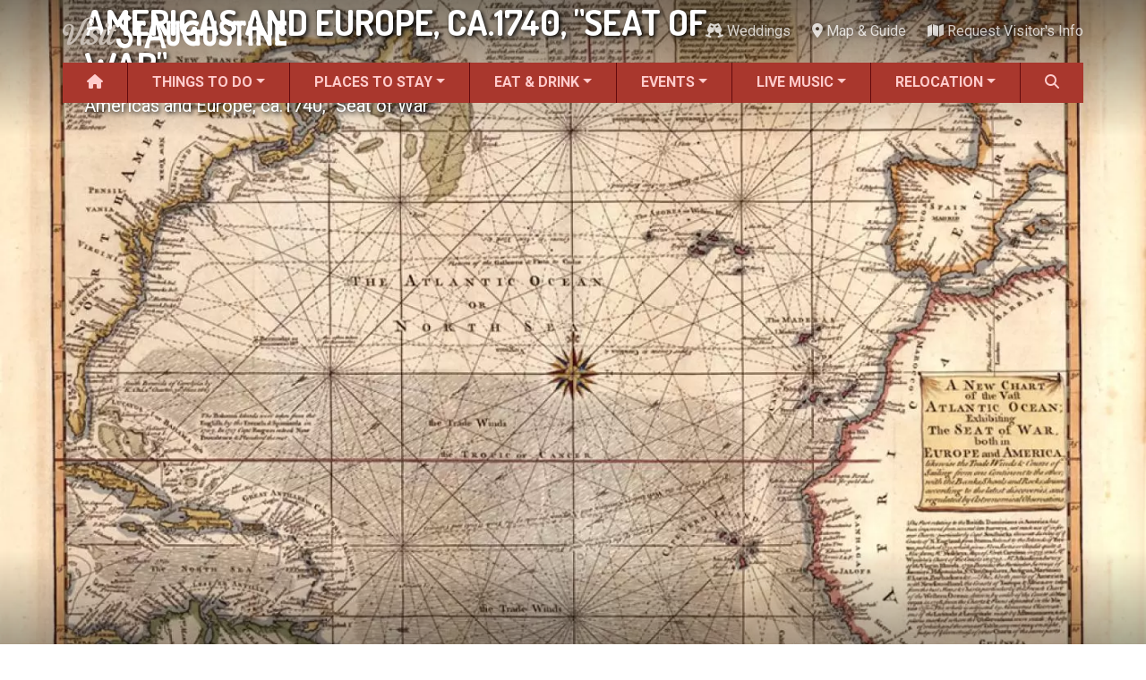

--- FILE ---
content_type: text/html; charset=UTF-8
request_url: https://www.visitstaugustine.com/gallery-image/americas-and-europe-ca1740-seat-war
body_size: 9131
content:
<!DOCTYPE html><html lang="en" dir="ltr" prefix="og: https://ogp.me/ns#" class="h-100"><head><meta charset="utf-8" /><script async src="https://www.googletagmanager.com/gtag/js?id=G-9QTLV9D9RV"></script><script>window.dataLayer = window.dataLayer || [];function gtag(){dataLayer.push(arguments)};gtag("js", new Date());gtag("set", "developer_id.dMDhkMT", true);gtag("config", "G-9QTLV9D9RV", {"groups":"default","page_placeholder":"PLACEHOLDER_page_location"});</script><meta name="description" content="Americas and Europe, ca.1740, &quot;Seat of War&quot;" /><meta name="geo.region" content="US-FL" /><link rel="canonical" href="https://www.visitstaugustine.com/gallery-image/americas-and-europe-ca1740-seat-war" /><meta name="author" content="Visit St. Augustine" /><link rel="image_src" href="https://www.visitstaugustine.com/sites/default/files/styles/meta_16x9/public/seat-of-war_0.jpg?itok=nd8lW6dC" /><meta name="referrer" content="no-referrer-when-downgrade" /><meta property="og:site_name" content="Visit St. Augustine" /><meta property="og:type" content="place" /><meta property="og:url" content="https://www.visitstaugustine.com/gallery-image/americas-and-europe-ca1740-seat-war" /><meta property="og:title" content="Americas and Europe, ca.1740, &quot;Seat of War&quot;" /><meta property="og:description" content="Americas and Europe, ca.1740, &quot;Seat of War&quot;" /><meta property="og:image" content="https://www.visitstaugustine.com/sites/default/files/styles/meta_16x9/public/seat-of-war_0.jpg?itok=nd8lW6dC" /><meta property="og:image:width" content="1200" /><meta property="og:image:height" content="675" /><meta property="og:updated_time" content="2014-08-12T10:09:17-0400" /><meta name="theme-color" content="#a9372d" /><meta name="MobileOptimized" content="width" /><meta name="HandheldFriendly" content="true" /><meta name="viewport" content="width=device-width, initial-scale=1.0" /><link rel="icon" href="/themes/custom/vsa/favicon.ico" type="image/vnd.microsoft.icon" /><title>Americas and Europe, ca.1740, &quot;Seat of War&quot; | Visit St. Augustine</title><link rel="stylesheet" media="all" href="/core/themes/stable9/css/views/views.module.css?t9480g" /><link rel="stylesheet" media="all" href="/core/themes/stable9/css/core/assets/vendor/normalize-css/normalize.css?t9480g" /><link rel="stylesheet" media="all" href="/themes/contrib/bootstrap5/css/components/action-links.css?t9480g" /><link rel="stylesheet" media="all" href="/themes/contrib/bootstrap5/css/components/breadcrumb.css?t9480g" /><link rel="stylesheet" media="all" href="/themes/contrib/bootstrap5/css/components/container-inline.css?t9480g" /><link rel="stylesheet" media="all" href="/themes/contrib/bootstrap5/css/components/details.css?t9480g" /><link rel="stylesheet" media="all" href="/themes/contrib/bootstrap5/css/components/exposed-filters.css?t9480g" /><link rel="stylesheet" media="all" href="/themes/contrib/bootstrap5/css/components/field.css?t9480g" /><link rel="stylesheet" media="all" href="/themes/contrib/bootstrap5/css/components/form.css?t9480g" /><link rel="stylesheet" media="all" href="/themes/contrib/bootstrap5/css/components/icons.css?t9480g" /><link rel="stylesheet" media="all" href="/themes/contrib/bootstrap5/css/components/inline-form.css?t9480g" /><link rel="stylesheet" media="all" href="/themes/contrib/bootstrap5/css/components/item-list.css?t9480g" /><link rel="stylesheet" media="all" href="/themes/contrib/bootstrap5/css/components/links.css?t9480g" /><link rel="stylesheet" media="all" href="/themes/contrib/bootstrap5/css/components/menu.css?t9480g" /><link rel="stylesheet" media="all" href="/themes/contrib/bootstrap5/css/components/more-link.css?t9480g" /><link rel="stylesheet" media="all" href="/themes/contrib/bootstrap5/css/components/pager.css?t9480g" /><link rel="stylesheet" media="all" href="/themes/contrib/bootstrap5/css/components/tabledrag.css?t9480g" /><link rel="stylesheet" media="all" href="/themes/contrib/bootstrap5/css/components/tableselect.css?t9480g" /><link rel="stylesheet" media="all" href="/themes/contrib/bootstrap5/css/components/tablesort.css?t9480g" /><link rel="stylesheet" media="all" href="/themes/contrib/bootstrap5/css/components/textarea.css?t9480g" /><link rel="stylesheet" media="all" href="/themes/contrib/bootstrap5/css/components/ui-dialog.css?t9480g" /><link rel="stylesheet" media="all" href="/themes/contrib/bootstrap5/css/components/messages.css?t9480g" /><link rel="stylesheet" media="all" href="/themes/contrib/classy/css/components/node.css?t9480g" /><link rel="stylesheet" media="all" href="/themes/contrib/bootstrap5/css/style.css?t9480g" /><link rel="stylesheet" media="all" href="/themes/custom/vsa/vendor/fontawesome-free-6.7.2-web/css/all.min.css?t9480g" /><link rel="stylesheet" media="all" href="/themes/custom/vsa/vendor/lightGallery-2.8.2/css/lightgallery-bundle.min.css?t9480g" /><link rel="stylesheet" media="all" href="/themes/custom/vsa/css/gallery-new.css?t9480g" /><link rel="stylesheet" media="all" href="https://fonts.googleapis.com/css2?family=Dosis:wght@400;700&amp;family=Roboto+Condensed:ital,wght@0,400;0,700;1,400;1,700&amp;family=Roboto:ital,wght@0,400;0,500;0,700;1,400;1,500;1,700&amp;display=swap" /><link rel="stylesheet" media="all" href="/themes/custom/vsa/css/parent.css?t9480g" /><link rel="stylesheet" media="all" href="/themes/custom/vsa/css/style.css?t9480g" /></head><body class="path-node page-node-type-gallery-image d-flex flex-column h-100"> <a href="#main-content"> Skip to main content </a><div class="dialog-off-canvas-main-canvas d-flex flex-column h-100" data-off-canvas-main-canvas> <header id="header-navigation"><div id="top-bar" class="container px-0 d-none d-lg-flex align-items-center justify-content-between" aria-hidden="false"> <a href="/"><img src="/themes/custom/vsa/logo.png" alt="Visit St. Augustine logo" height="75" width="500" class="logo"></a><div class="top-bar-end"><div class="top-weather"><div class="top-weather__inner"> <img class="top-weather__icon" role="presentation" draggable="false"> <span class="top-weather__temp"></span> <span class="top-weather__desc sr-only"></span></div></div><ul class="list-inline" id="top-bar-nav"><li class="list-inline-item"> <a href="/topics/weddings"> <i class="fas fa-champagne-glasses " data-fa-transform="" data-fa-mask="" style="--fa-primary-color: #000000; --fa-secondary-color: #000000;"></i> Weddings</a></li><li class="list-inline-item"> <a href="/map"> <i class="fas fa-location-dot " data-fa-transform="" data-fa-mask="" style="--fa-primary-color: #000000; --fa-secondary-color: #000000;"></i> Map &amp; Guide</a></li><li class="list-inline-item"> <a href="/submit/request-visitor-info"> <i class="fas fa-map " data-fa-transform="" data-fa-mask="" style="--fa-primary-color: #000000; --fa-secondary-color: #000000;"></i> Request Visitor&#039;s Info</a></li></ul></div></div><div id="main-nav-wrapper" class="container px-0"> <nav id="main-nav" class="navbar navbar-expand-lg d-none d-lg-block align-items-center p-0"><div class="collapse navbar-collapse h-100"><ul class="navbar-nav w-100"><li class="nav-item flex-fill"> <a href="/" class="nav-link" data-drupal-link-system-path="&lt;front&gt;"> <i class="fas fa-house " data-fa-transform="" data-fa-mask="" style="--fa-primary-color: #000000; --fa-secondary-color: #000000;"></i> </a></li><li class="nav-item flex-fill dropdown" aria-expanded="false"> <a href="/things-to-do/all" class="nav-link dropdown-link" tabindex="0" data-drupal-link-system-path="taxonomy/term/2163">Things to Do</a><ul class="dropdown-menu"><li class="nav-item flex-fill"> <a href="/things-to-do/all" class="dropdown-item" data-drupal-link-system-path="taxonomy/term/2163">ALL Things to Do</a></li><li class="nav-item flex-fill"> <a href="/things-to-do/attractions" class="dropdown-item" data-drupal-link-system-path="taxonomy/term/1154">Attractions</a></li><li class="nav-item flex-fill"> <a href="/coupons/all" class="dropdown-item" data-drupal-link-system-path="taxonomy/term/2171">Coupons &amp; Deals</a></li><li class="nav-item flex-fill"> <a href="/things-to-do/family-fun" class="dropdown-item" data-drupal-link-system-path="taxonomy/term/1207">Family Fun</a></li><li class="nav-item flex-fill"> <a href="/things-to-do/ghost-tours" class="dropdown-item" data-drupal-link-system-path="taxonomy/term/1213">Ghost Tours</a></li><li class="nav-item flex-fill"> <a href="/things-to-do/golf-courses" class="dropdown-item" data-drupal-link-system-path="taxonomy/term/1239">Golfing</a></li><li class="nav-item flex-fill"> <a href="/things-to-do/museums" class="dropdown-item" data-drupal-link-system-path="taxonomy/term/1209">Museums</a></li><li class="nav-item flex-fill"> <a href="/things-to-do/night-life" class="dropdown-item">Night Life</a></li><li class="nav-item flex-fill"> <a href="/things-to-do/recreation" class="dropdown-item" data-drupal-link-system-path="taxonomy/term/1238">Recreation</a></li><li class="nav-item flex-fill"> <a href="/things-to-do/shopping" class="dropdown-item" data-drupal-link-system-path="taxonomy/term/1217">Shopping</a></li><li class="nav-item flex-fill"> <a href="/things-to-do/tour-services" class="dropdown-item" data-drupal-link-system-path="taxonomy/term/1212">Tour Services</a></li><li class="nav-item flex-fill"> <a href="/things-to-do/transportation" class="dropdown-item" data-drupal-link-system-path="taxonomy/term/1256">Transportation</a></li><li class="nav-item flex-fill"> <a href="/things-to-do/water-tours" class="dropdown-item" data-drupal-link-system-path="taxonomy/term/1214">Water Tours</a></li><li class="nav-item flex-fill"> <a href="/topics/weddings" class="dropdown-item" data-drupal-link-system-path="taxonomy/term/1937">Weddings</a></li><li class="nav-item flex-fill"> <a href="/things-to-do/categories" class="dropdown-item" data-drupal-link-system-path="things-to-do/categories">ALL Categories</a></li></ul></li><li class="nav-item flex-fill dropdown" aria-expanded="false"> <a href="/places-to-stay/all" class="nav-link dropdown-link" tabindex="0" data-drupal-link-system-path="taxonomy/term/2164">Places to Stay</a><ul class="dropdown-menu"><li class="nav-item flex-fill"> <a href="/places-to-stay/all" class="dropdown-item" data-drupal-link-system-path="taxonomy/term/2164">ALL Places to Stay</a></li><li class="nav-item flex-fill"> <a href="/places-to-stay/bed-breakfasts" class="dropdown-item" data-drupal-link-system-path="taxonomy/term/1264">Bed and Breakfasts</a></li><li class="nav-item flex-fill"> <a href="/things-to-do/camping" class="dropdown-item" data-drupal-link-system-path="taxonomy/term/1241">Camping</a></li><li class="nav-item flex-fill"> <a href="/places-to-stay/condos-resorts" class="dropdown-item" data-drupal-link-system-path="taxonomy/term/1266">Condos and Resorts</a></li><li class="nav-item flex-fill"> <a href="/places-to-stay/hotels-motels" class="dropdown-item" data-drupal-link-system-path="taxonomy/term/1265">Hotels / Motels</a></li><li class="nav-item flex-fill"> <a href="/places-to-stay/pet-friendly" class="dropdown-item" data-drupal-link-system-path="taxonomy/term/1269">Pet Friendly</a></li><li class="nav-item flex-fill"> <a href="/places-to-stay/vacation-rentals" class="dropdown-item" data-drupal-link-system-path="taxonomy/term/1267">Vacation Rentals</a></li><li class="nav-item flex-fill"> <a href="/places-to-stay/waterfront" class="dropdown-item" data-drupal-link-system-path="taxonomy/term/1268">Waterfront</a></li></ul></li><li class="nav-item flex-fill dropdown" aria-expanded="false"> <a href="/restaurants/all" class="nav-link dropdown-link" tabindex="0" data-drupal-link-system-path="taxonomy/term/2166">Eat &amp; Drink</a><ul class="dropdown-menu"><li class="nav-item flex-fill"> <a href="/restaurants/all" class="dropdown-item" data-drupal-link-system-path="taxonomy/term/2166">ALL Restaurants</a></li><li class="nav-item flex-fill"> <a href="/restaurants/bar-lounge-pub" class="dropdown-item" data-drupal-link-system-path="taxonomy/term/1158">Bars &amp; Pubs</a></li><li class="nav-item flex-fill"> <a href="/restaurants/breakfast" class="dropdown-item" data-drupal-link-system-path="taxonomy/term/1157">Breakfast</a></li><li class="nav-item flex-fill"> <a href="/restaurants/family-fare" class="dropdown-item" data-drupal-link-system-path="taxonomy/term/1160">Family Dining</a></li><li class="nav-item flex-fill"> <a href="/restaurants/fine-dining" class="dropdown-item" data-drupal-link-system-path="taxonomy/term/1161">Fine Dining</a></li><li class="nav-item flex-fill"> <a href="/restaurants/food-trucks" class="dropdown-item" data-drupal-link-system-path="taxonomy/term/1710">Food Trucks</a></li><li class="nav-item flex-fill"> <a href="/restaurants/happy-hour" class="dropdown-item" data-drupal-link-system-path="taxonomy/term/1795">Happy Hour</a></li><li class="nav-item flex-fill"> <a href="/restaurants/seafood" class="dropdown-item" data-drupal-link-system-path="taxonomy/term/1167">Seafood</a></li><li class="nav-item flex-fill"> <a href="/restaurants/spanish" class="dropdown-item" data-drupal-link-system-path="taxonomy/term/1168">Spanish</a></li><li class="nav-item flex-fill"> <a href="/restaurants/categories" class="dropdown-item" data-drupal-link-system-path="restaurants/categories">ALL Categories</a></li></ul></li><li class="nav-item flex-fill dropdown" aria-expanded="false"> <a href="/events/all" class="nav-link dropdown-link" tabindex="0" data-drupal-link-system-path="taxonomy/term/2165">Events</a><ul class="dropdown-menu"><li class="nav-item flex-fill"> <a href="/events/all" class="dropdown-item" data-drupal-link-system-path="taxonomy/term/2165">ALL Events</a></li><li class="nav-item flex-fill"> <a href="/topics/black-history" class="dropdown-item" data-drupal-link-system-path="taxonomy/term/2573">Black History Month</a></li><li class="nav-item flex-fill"> <a href="/events/seasonal" class="dropdown-item" data-drupal-link-system-path="taxonomy/term/1087">Seasonal Events</a></li><li class="nav-item flex-fill"> <a href="/events/featured-events" class="dropdown-item" data-drupal-link-system-path="taxonomy/term/1">Featured Events</a></li><li class="nav-item flex-fill"> <a href="/events/festivals" class="dropdown-item" data-drupal-link-system-path="taxonomy/term/2">Festivals</a></li><li class="nav-item flex-fill"> <a href="/music/all" class="dropdown-item" data-drupal-link-system-path="taxonomy/term/2167">LIVE Music</a></li><li class="nav-item flex-fill"> <a href="/events/live-entertainment" class="dropdown-item" data-drupal-link-system-path="taxonomy/term/3">Live Entertainment</a></li><li class="nav-item flex-fill"> <a href="/events/arts-culture" class="dropdown-item" data-drupal-link-system-path="taxonomy/term/9">Arts &amp; Culture</a></li><li class="nav-item flex-fill"> <a href="/events/historical" class="dropdown-item" data-drupal-link-system-path="taxonomy/term/1086">Historical Events</a></li><li class="nav-item flex-fill"> <a href="/events/sports-outdoors" class="dropdown-item" data-drupal-link-system-path="taxonomy/term/12">Sports &amp; Outdoors</a></li><li class="nav-item flex-fill"> <a href="/events/kids" class="dropdown-item" data-drupal-link-system-path="taxonomy/term/20">For Kids</a></li><li class="nav-item flex-fill"> <a href="/topics/weddings" class="dropdown-item" data-drupal-link-system-path="taxonomy/term/1937">Weddings</a></li><li class="nav-item flex-fill"> <a href="/events/local-things-to-do" class="dropdown-item" data-drupal-link-system-path="taxonomy/term/18">Local Things to Do</a></li><li class="nav-item flex-fill"> <a href="/events/food" class="dropdown-item" data-drupal-link-system-path="taxonomy/term/1699">Food Events</a></li><li class="nav-item flex-fill"> <a href="/things-to-do/event-venues" class="dropdown-item" data-drupal-link-system-path="taxonomy/term/1886">Event Venues</a></li></ul></li><li class="nav-item flex-fill dropdown" aria-expanded="false"> <a href="/music/all" class="nav-link dropdown-link" tabindex="0" data-drupal-link-system-path="taxonomy/term/2167">Live Music</a><ul class="dropdown-menu"><li class="nav-item flex-fill"> <a href="/music/all" class="dropdown-item" data-drupal-link-system-path="taxonomy/term/2167">ALL Live Music</a></li><li class="nav-item flex-fill"> <a href="/music/blues" class="dropdown-item" data-drupal-link-system-path="taxonomy/term/1736">Blues</a></li><li class="nav-item flex-fill"> <a href="/music/bluegrass" class="dropdown-item" data-drupal-link-system-path="taxonomy/term/1791">Bluegrass</a></li><li class="nav-item flex-fill"> <a href="/music/caribbean" class="dropdown-item" data-drupal-link-system-path="taxonomy/term/1746">Caribbean</a></li><li class="nav-item flex-fill"> <a href="/music/comedy" class="dropdown-item" data-drupal-link-system-path="taxonomy/term/1745">Comedy</a></li><li class="nav-item flex-fill"> <a href="/music/country" class="dropdown-item" data-drupal-link-system-path="taxonomy/term/1737">Country</a></li><li class="nav-item flex-fill"> <a href="/music/easy-listening" class="dropdown-item" data-drupal-link-system-path="taxonomy/term/1744">Easy Listening</a></li><li class="nav-item flex-fill"> <a href="/music/electronic" class="dropdown-item" data-drupal-link-system-path="taxonomy/term/1738">Electronic</a></li><li class="nav-item flex-fill"> <a href="/music/folk" class="dropdown-item" data-drupal-link-system-path="taxonomy/term/1739">Folk</a></li><li class="nav-item flex-fill"> <a href="/music/hip-hop" class="dropdown-item" data-drupal-link-system-path="taxonomy/term/1740">Hip Hop</a></li><li class="nav-item flex-fill"> <a href="/music/jazz" class="dropdown-item" data-drupal-link-system-path="taxonomy/term/1741">Jazz</a></li><li class="nav-item flex-fill"> <a href="/music/latin" class="dropdown-item" data-drupal-link-system-path="taxonomy/term/1742">Latin</a></li><li class="nav-item flex-fill"> <a href="/music/pop" class="dropdown-item" data-drupal-link-system-path="taxonomy/term/1735">Pop</a></li><li class="nav-item flex-fill"> <a href="/music/rb" class="dropdown-item" data-drupal-link-system-path="taxonomy/term/1743">R&amp;B</a></li><li class="nav-item flex-fill"> <a href="/music/rock" class="dropdown-item" data-drupal-link-system-path="taxonomy/term/1734">Rock</a></li></ul></li><li class="nav-item flex-fill dropdown" aria-expanded="false"> <a href="/topics/relocation" title="Discover your Perfect Florida Lifestyle" class="nav-link dropdown-link" tabindex="0" data-drupal-link-system-path="taxonomy/term/1912">Relocation</a><ul class="dropdown-menu"><li class="nav-item flex-fill"> <a href="/topics/relocation" class="dropdown-item" data-drupal-link-system-path="taxonomy/term/1912">Moving to St. Augustine?</a></li><li class="nav-item flex-fill"> <a href="/homes/all" class="dropdown-item" data-drupal-link-system-path="taxonomy/term/2484">Featured Communities</a></li><li class="nav-item flex-fill"> <a href="/article/your-guide-to-st-augustines-neighborhoods" class="dropdown-item" data-drupal-link-system-path="node/40346">Neighborhoods</a></li><li class="nav-item flex-fill"> <a href="/regions/all" class="dropdown-item" data-drupal-link-system-path="taxonomy/term/2640">Regions Guide</a></li><li class="nav-item flex-fill"> <a href="/homes/apartments" class="dropdown-item" data-drupal-link-system-path="taxonomy/term/2305">Apartments</a></li><li class="nav-item flex-fill"> <a href="/homes/single-family-homes" title="Single-family Homes" class="dropdown-item" data-drupal-link-system-path="taxonomy/term/2301">Homes</a></li><li class="nav-item flex-fill"> <a href="/services/construction" class="dropdown-item" data-drupal-link-system-path="taxonomy/term/2417">Construction</a></li><li class="nav-item flex-fill"> <a href="/services/contractors" class="dropdown-item" data-drupal-link-system-path="taxonomy/term/2315">Contractors</a></li><li class="nav-item flex-fill"> <a href="/services/government-services" class="dropdown-item" data-drupal-link-system-path="taxonomy/term/2412">Government Services</a></li><li class="nav-item flex-fill"> <a href="/services/healthcare" class="dropdown-item" data-drupal-link-system-path="taxonomy/term/1270">Healthcare</a></li><li class="nav-item flex-fill"> <a href="/services/home-services" class="dropdown-item" data-drupal-link-system-path="taxonomy/term/1300">Home Services</a></li><li class="nav-item flex-fill"> <a href="/services/lenders" class="dropdown-item" data-drupal-link-system-path="taxonomy/term/1303">Lenders</a></li><li class="nav-item flex-fill"> <a href="/places-of-worship/all" class="dropdown-item" data-drupal-link-system-path="taxonomy/term/2618">Places of Worship</a></li><li class="nav-item flex-fill"> <a href="/services/real-estate-services" class="dropdown-item" data-drupal-link-system-path="taxonomy/term/1325">Real Estate Services</a></li><li class="nav-item flex-fill"> <a href="/schools/all" class="dropdown-item" data-drupal-link-system-path="taxonomy/term/2391">Schools</a></li><li class="nav-item flex-fill"> <a href="/services/utilities" class="dropdown-item" data-drupal-link-system-path="taxonomy/term/2471">Utilities</a></li></ul></li><li class="nav-item flex-fill"> <a href="#" class="nav-link search-form-tigger h-100 w-100 pointer" data-toggle="search-form" title="Search" tabindex="0"> <i class="fa fa-search" aria-hidden="true" aria-label="Search"></i> </a></li></ul></div> </nav><div class="container search-form-wrapper"><form class="search-form" action="/search" method="GET"><div class="input-group"> <input type="text" name="query" class="search form-control" placeholder="Search"> <button type="submit" class="btn btn-secondary"> <span class="input-group-addon" id="basic-addon2"><i class="fa fa-search" aria-hidden="true"></i>&nbsp;Search</span> </button> <span class="input-group-addon search-close" id="basic-addon2" tabindex="0"> <i class="fa fa-times" aria-hidden="true"></i> </span></div></form></div></div></header><main role="main"><div id="main-content" tabindex="-1"></div><div class="region region-content"><div data-drupal-messages-fallback class="hidden"></div><div id="block-vsa-page-title" class="block block-core block-page-title-block"></div><div id="block-vsa-content" class="block block-system block-system-main-block"> <article data-history-node-id="8555" class="node node--type-gallery-image node--view-mode-full"><div id="top-wrapper" class="node"><div id="hero" class="container-xxl p-0"> <picture> <source srcset="/sites/default/files/styles/hero_desktop/public/seat-of-war_0.webp?itok=pvmM6j0j 1x" media="(min-width: 992px)" type="image/webp" width="1400" height="840"/> <source srcset="/sites/default/files/styles/hero_tablet/public/seat-of-war_0.webp?itok=QZDzvi36 1x" media="(min-width: 768px)" type="image/webp" width="1000" height="600"/> <source srcset="/sites/default/files/styles/hero_mobile/public/seat-of-war_0.webp?itok=CAD49p3s 1x" media="(max-width: 767.98px)" type="image/webp" width="775" height="465"/> <source srcset="/sites/default/files/styles/hero_desktop/public/seat-of-war_0.jpg?itok=pvmM6j0j 1x" media="(min-width: 992px)" type="image/jpeg" width="1400" height="840"/> <source srcset="/sites/default/files/styles/hero_tablet/public/seat-of-war_0.jpg?itok=QZDzvi36 1x" media="(min-width: 768px)" type="image/jpeg" width="1000" height="600"/> <source srcset="/sites/default/files/styles/hero_mobile/public/seat-of-war_0.jpg?itok=CAD49p3s 1x" media="(max-width: 767.98px)" type="image/jpeg" width="775" height="465"/> <img loading="eager" width="1400" height="840" src="/sites/default/files/styles/hero_desktop/public/seat-of-war_0.jpg?itok=pvmM6j0j" class="img-fluid" /> </picture></div><div id="node-title-card-wrapper" class="container"><div class="row inner"><div id="node-title-card" class="col-12 col-lg-8"><div id="node-title-card-text"><h1>Americas and Europe, ca.1740, &quot;Seat of War&quot;</h1><p>Americas and Europe, ca.1740, &quot;Seat of War&quot;</p></div></div></div></div></div><div id="node-bottom-wrapper" class="container"><div class="row"><div id="node-primary" class="row col-lg-8"><div class="node-aside d-lg-none"><div class="node-info row d-flex"></div><div class="node-socials col-12"><h2>Share This</h2><div class="node-socials-inner row text-center"> <a href="https://www.facebook.com/sharer/sharer.php?u=https://www.visitstaugustine.com/gallery-image/americas-and-europe-ca1740-seat-war" target="_blank" class="col-3" title="Share on Facebook"><i class="flex-fill fa-brands fa-facebook-f img-fluid"></i></a> <a href="https://x.com/intent/tweet?text=See%20Americas%20and%20Europe%2C%20ca.1740%2C%20%22Seat%20of%20War%22%20on%20VisitStAugustine.com%20-%20https://www.visitstaugustine.com/gallery-image/americas-and-europe-ca1740-seat-war" target="_blank" class="col-3" title="Share on X (formerly Twitter)"><i class="flex-fill fa-brands fa-x-twitter img-fluid"></i></a> <a href="https://pinterest.com/pin/create/button/?url=https://www.visitstaugustine.com/gallery-image/americas-and-europe-ca1740-seat-war&amp;media=https%3A%2F%2Fwww.visitstaugustine.com%2Fsites%2Fdefault%2Ffiles%2Fstyles%2Flarge%2Fpublic%2Fseat-of-war_0.jpg%3Fitok%3Dm4pCZXXy&description=Americas%20and%20Europe%2C%20ca.1740%2C%20%22Seat%20of%20War%22" target="_blank" class="col-3" title="Share on Pinterest"><i class="flex-fill fa-brands fa-pinterest-p img-fluid"></i></a> <a href="/cdn-cgi/l/email-protection#[base64]" class="col-3" title="Share in an Email"><i class="flex-fill fa-regular fa-envelope img-fluid"></i></a></div></div></div><div id="node-body"><p>This map shows the coastlines surrounding the northern Atlantic Ocean (or &quot;North Sea&quot;). The map also includes major island groups and notations of sea lanes. It is based on numerous sources from the 1730s as listed in the map text.</p> <ins class="adsbygoogle" style="display:block;margin:0 auto !important;" data-ad-client="ca-pub-6883798857517017" data-ad-slot="9308043061" data-ad-format="auto" data-full-width-responsive="true"></ins></div><div class="node-ancillary"></div></div><div id="node-secondary" class="col-lg-4"><div class="node-aside"><div class="node-info row d-none d-lg-flex"></div><div class="node-socials col-12"><h2>Share This</h2><div class="node-socials-inner row text-center"> <a href="https://www.facebook.com/sharer/sharer.php?u=https://www.visitstaugustine.com/gallery-image/americas-and-europe-ca1740-seat-war" target="_blank" class="col-3" title="Share on Facebook"><i class="flex-fill fa-brands fa-facebook-f img-fluid"></i></a> <a href="https://x.com/intent/tweet?text=See%20Americas%20and%20Europe%2C%20ca.1740%2C%20%22Seat%20of%20War%22%20on%20VisitStAugustine.com%20-%20https://www.visitstaugustine.com/gallery-image/americas-and-europe-ca1740-seat-war" target="_blank" class="col-3" title="Share on X (formerly Twitter)"><i class="flex-fill fa-brands fa-x-twitter img-fluid"></i></a> <a href="https://pinterest.com/pin/create/button/?url=https://www.visitstaugustine.com/gallery-image/americas-and-europe-ca1740-seat-war&amp;media=https%3A%2F%2Fwww.visitstaugustine.com%2Fsites%2Fdefault%2Ffiles%2Fstyles%2Flarge%2Fpublic%2Fseat-of-war_0.jpg%3Fitok%3Dm4pCZXXy&description=Americas%20and%20Europe%2C%20ca.1740%2C%20%22Seat%20of%20War%22" target="_blank" class="col-3" title="Share on Pinterest"><i class="flex-fill fa-brands fa-pinterest-p img-fluid"></i></a> <a href="/cdn-cgi/l/email-protection#[base64]" class="col-3" title="Share in an Email"><i class="flex-fill fa-regular fa-envelope img-fluid"></i></a></div></div></div></div></div></div><div class="container"></div><div class="banner banner-callout"><div class="container content"><div class="row align-items-center"><div class="col-lg-8 mb-3 mb-lg-0"><h2>Request Visitor Information</h2><p>Request St. Augustine FREE information, direct to your inbox.</p></div><div class="col-lg-4"><a class="button button-lg button-strong button-callout" href="/submit/request-visitor-info">Request Information</a></div></div></div></div> </article></div></div></main><footer id="footer"><div id="footer-top-wrapper"><div class="container"><div class="row content"><div class="col-lg-4"><a href="/"><img src="/themes/custom/vsa/logo.png" alt="Visit St. Augustine logo" height="75" width="500" class="logo"></a></div><div class="col-lg-8 order-first order-lg-last footer-banner"><div class="view view-footer-banner view-id-footer_banner view-display-id-footer_banner js-view-dom-id-1a9f172db817f069e5af35a1def69b31c2486d05d65bbb317f0e22c46afe83e4"> <a href="http://www.westcotthouse.com?ref=VisitStAugustine.com&amp;type=footer-banner" target="_blank" data-entity-id="25211" data-entity-type="node" data-component="footer-ad" data-ga="impression"> <img loading="lazy" src="/sites/default/files/2023-01/bayfront-westcott-house-banner-2023.jpg" width="1404" height="180" alt="Bayfront Westcott House - Bed and Breakfast" class="img-fluid" /></a></div></div></div><div class="row"><nav id="footer-nav"><ul class="row"><li id="footer-nav-1" class="col-12 col-xl-2 accordion accordion-flush"><div class="accordion-item"><h2 class="accordion-header" id="footer-flush-heading-1"> <button class="accordion-button collapsed" type="button" data-bs-toggle="collapse" data-bs-target="#flush-collapse-1" aria-expanded="false" aria-controls="flush-collapse-1"> Things to Do </button></h2><div id="flush-collapse-1" class="accordion-collapse collapse d-xl-block" aria-labelledby="footer-flush-heading-1" data-bs-parent="#footer-nav-1"><ul><li><a href="/things-to-do/all">ALL Things to Do</a></li><li><a href="/things-to-do/attractions">Attractions</a></li><li><a href="/things-to-do/tour-services">Tour Services</a></li><li><a href="/things-to-do/night-life">Night Life</a></li><li><a href="/things-to-do/recreation">Recreation</a></li><li><a href="/things-to-do/shopping">Shopping</a></li><li><a href="/things-to-do/weddings">Weddings</a></li></ul></div></div></li><li id="footer-nav-2" class="col-12 col-xl-2 accordion accordion-flush"><div class="accordion-item"><h2 class="accordion-header" id="footer-flush-heading-2"> <button class="accordion-button collapsed" type="button" data-bs-toggle="collapse" data-bs-target="#flush-collapse-2" aria-expanded="false" aria-controls="flush-collapse-2"> Places to Stay </button></h2><div id="flush-collapse-2" class="accordion-collapse collapse d-xl-block" aria-labelledby="footer-flush-heading-2" data-bs-parent="#footer-nav-2"><ul><li><a href="/places-to-stay/all">ALL Places to Stay</a></li><li><a href="/places-to-stay/bed-breakfasts">Bed &amp; Breakfasts</a></li><li><a href="/places-to-stay/condos-resorts">Condos &amp; Resorts</a></li><li><a href="/places-to-stay/hotels-motels">Hotels &amp; Motels</a></li><li><a href="/places-to-stay/pet-friendly">Pet Friendly</a></li><li><a href="/places-to-stay/vacation-rentals">Vacation Rentals</a></li><li><a href="/places-to-stay/waterfront">Waterfront</a></li></ul></div></div></li><li id="footer-nav-3" class="col-12 col-xl-2 accordion accordion-flush"><div class="accordion-item"><h2 class="accordion-header" id="footer-flush-heading-3"> <button class="accordion-button collapsed" type="button" data-bs-toggle="collapse" data-bs-target="#flush-collapse-3" aria-expanded="false" aria-controls="flush-collapse-3"> Eat &amp; Drink </button></h2><div id="flush-collapse-3" class="accordion-collapse collapse d-xl-block" aria-labelledby="footer-flush-heading-3" data-bs-parent="#footer-nav-3"><ul><li><a href="/restaurants/all">ALL Restaurants</a></li><li><a href="/restaurants/seafood">Seafood</a></li><li><a href="/restaurants/fine-dining">Fine Dining</a></li><li><a href="/restaurants/bar-lounge-pub">Bar / Lounge / Pub</a></li><li><a href="/restaurants/breakfast">Breakfast</a></li><li><a href="/restaurants/family-fare">Family Fare</a></li><li><a href="/restaurants/food-trucks">Food Trucks</a></li></ul></div></div></li><li id="footer-nav-4" class="col-12 col-xl-2 accordion accordion-flush"><div class="accordion-item"><h2 class="accordion-header" id="footer-flush-heading-4"> <button class="accordion-button collapsed" type="button" data-bs-toggle="collapse" data-bs-target="#flush-collapse-4" aria-expanded="false" aria-controls="flush-collapse-4"> Events </button></h2><div id="flush-collapse-4" class="accordion-collapse collapse d-xl-block" aria-labelledby="footer-flush-heading-4" data-bs-parent="#footer-nav-4"><ul><li><a href="/events/all">ALL Events</a></li><li><a href="/events/featured-events">Featured Events</a></li><li><a href="/music/all">Live Music</a></li><li><a href="/events/festivals">Festivals</a></li><li><a href="/events/concerts">Concerts</a></li><li><a href="/events/local-things-to-do">Local Events</a></li><li><a href="/events/seasonal">Seasonal</a></li></ul></div></div></li><li id="footer-nav-5" class="col-12 col-xl-2 accordion accordion-flush"><div class="accordion-item"><h2 class="accordion-header" id="footer-flush-heading-5"> <button class="accordion-button collapsed" type="button" data-bs-toggle="collapse" data-bs-target="#flush-collapse-5" aria-expanded="false" aria-controls="flush-collapse-5"> About Us </button></h2><div id="flush-collapse-5" class="accordion-collapse collapse d-xl-block" aria-labelledby="footer-flush-heading-5" data-bs-parent="#footer-nav-5"><ul><li><a href="/contact-us">About Visit St. Augustine</a></li><li><a href="/submit/request-visitor-info">Request Visitor Info</a></li><li><a href="/accessibility-statement">Accessibility Statement</a></li><li><a href="/submit/partner">Advertise with Us</a></li><li><a href="/submit/business-listing">List your Business</a></li><li><a href="/submit/event">Submit an Event</a></li><li><a href="/map">Map &amp; Guide</a></li></ul></div></div></li></ul></nav></div></div></div><div id="footer-bottom-wrapper"><div class="container"><div class="row"><div class="col-12 text-center">&copy; 2003-2026 Visit St. Augustine<span class="d-lg-none d-inline"><br></span><span class="d-lg-inline d-none"> — </span>Designed & hosted by <a href="https://www.augustinewebdesign.com" target="_blank">St. Augustine Web Design</a> in beautiful <a href="https://www.visitstaugustine.com">St. Augustine Florida</a>.</div></div></div></div></footer><div id="mobile-nav" class="d-block d-lg-none" aria-hidden="false"><div class="container d-flex align-items-center justify-content-between h-100"><a href="/"><img src="/themes/custom/vsa/logo.png" alt="Visit St. Augustine logo" height="75" width="500" class="logo" loading="lazy"></a><a href="#" id="offcanvas-open" aria-label="Open navigation menu"><i class="fas fa-bars"></i></a></div></div><div id="offcanvas" data-theme="default"><div id="offcanvas-header"><div class="container d-flex align-items-center justify-content-between h-100"><a href="/"><img src="/themes/custom/vsa/logo.png" alt="Visit St. Augustine logo" height="75" width="500" class="logo" loading="lazy"></a><a href="#" id="offcanvas-close" aria-label="Close navigation menu"><i class="fas fa-times"></i></a></div></div><div class="container-fluid"><div id="offcanvas-search-wrapper" class="row mx-3"><form id="offcanvas-search" class="col-12" action="/search" method="GET"><input type="text" name="query" placeholder="Search St. Augustine" class="flex-fill"><button type="submit" title="Search" class="h-100 p-2 pointer"><i class="fas fa-search"></i></button></form></div></div><div class="container px-0"><div id="offcanvas-nav-wrapper" class="row mx-0"><nav id="offcanvas-menu" class="col-12 px-0"><ul class="navbar-nav"><li class="nav-item"> <a href="/" class="nav-link" data-themeset="home,/sites/default/files/styles/large/public/slideshow/home-slideshow-nights-of-lights.jpg?itok=rCx6TUW7"> <i class="icon-vocab icon-home"></i> Home </a></li><li class="nav-item has-submenu"><div class="nav-link pointer" tabindex="0" data-themeset="things-to-do,/sites/default/files/styles/large/public/taxonomy/nightime_canon_firing-5x3.jpg?itok=rRxcM7NN"> <i class="icon-vocab icon-things-to-do"></i> Things to Do</div><ul class="offcanvas-submenu"><li class="nav-item"> <a href="/things-to-do/all" class="nav-link" data-drupal-link-system-path="taxonomy/term/2163">ALL Things to Do</a></li><li class="nav-item"> <a href="/things-to-do/attractions" class="nav-link" data-drupal-link-system-path="taxonomy/term/1154">Attractions</a></li><li class="nav-item"> <a href="/things-to-do/family-fun" class="nav-link" data-drupal-link-system-path="taxonomy/term/1207">Family Fun</a></li><li class="nav-item"> <a href="/things-to-do/ghost-tours" class="nav-link" data-drupal-link-system-path="taxonomy/term/1213">Ghost Tours</a></li><li class="nav-item"> <a href="/things-to-do/golf-courses" class="nav-link" data-drupal-link-system-path="taxonomy/term/1239">Golfing</a></li><li class="nav-item"> <a href="/things-to-do/tour-services" class="nav-link" data-drupal-link-system-path="taxonomy/term/1212">Tour Services</a></li><li class="nav-item"> <a href="/things-to-do/water-tours" class="nav-link" data-drupal-link-system-path="taxonomy/term/1214">Water Tours</a></li><li class="nav-item"> <a href="/things-to-do/specialty-tours" class="nav-link" data-drupal-link-system-path="taxonomy/term/1215">Specialty Tours</a></li><li class="nav-item"> <a href="/things-to-do/shopping" class="nav-link" data-drupal-link-system-path="taxonomy/term/1217">Shopping</a></li><li class="nav-item"> <a href="/things-to-do/museums" class="nav-link" data-drupal-link-system-path="taxonomy/term/1209">Museums</a></li><li class="nav-item"> <a href="/things-to-do/nightlife" class="nav-link" data-drupal-link-system-path="taxonomy/term/1231">Night Life</a></li><li class="nav-item"> <a href="/things-to-do/recreation" class="nav-link" data-drupal-link-system-path="taxonomy/term/1238">Recreation</a></li><li class="nav-item"> <a href="/things-to-do/transportation" class="nav-link" data-drupal-link-system-path="taxonomy/term/1256">Transportation</a></li><li class="nav-item"> <a href="/topics/weddings" class="nav-link" data-drupal-link-system-path="taxonomy/term/1937">Weddings</a></li><li class="nav-item"> <a href="/music/all" class="nav-link" data-drupal-link-system-path="taxonomy/term/2167">LIVE Music</a></li><li class="nav-item"> <a href="/things-to-do/categories" class="nav-link" data-drupal-link-system-path="things-to-do/categories">ALL Categories</a></li></ul></li><li class="nav-item has-submenu"><div class="nav-link pointer" tabindex="0" data-themeset="places-to-stay,/sites/default/files/styles/large/public/stay/beachfront-great-room.jpg?itok=3KuJIny7"> <i class="icon-vocab icon-places-to-stay"></i> Places to Stay</div><ul class="offcanvas-submenu"><li class="nav-item"> <a href="/places-to-stay/all" class="nav-link" data-drupal-link-system-path="taxonomy/term/2164">ALL Places to Stay</a></li><li class="nav-item"> <a href="/places-to-stay/bed-breakfasts" class="nav-link" data-drupal-link-system-path="taxonomy/term/1264">Bed and Breakfasts</a></li><li class="nav-item"> <a href="/places-to-stay/condos-resorts" class="nav-link" data-drupal-link-system-path="taxonomy/term/1266">Condos and Resorts</a></li><li class="nav-item"> <a href="/places-to-stay/hotels-motels" class="nav-link" data-drupal-link-system-path="taxonomy/term/1265">Hotels / Motels</a></li><li class="nav-item"> <a href="/places-to-stay/pet-friendly" class="nav-link" data-drupal-link-system-path="taxonomy/term/1269">Pet Friendly</a></li><li class="nav-item"> <a href="/places-to-stay/vacation-rentals" class="nav-link" data-drupal-link-system-path="taxonomy/term/1267">Vacation Rentals</a></li><li class="nav-item"> <a href="/places-to-stay/waterfront" class="nav-link" data-drupal-link-system-path="taxonomy/term/1268">Waterfront</a></li><li class="nav-item"> <a href="/things-to-do/camping" class="nav-link" data-drupal-link-system-path="taxonomy/term/1241">Camping</a></li></ul></li><li class="nav-item has-submenu"><div class="nav-link pointer" tabindex="0" data-themeset="restaurants,/sites/default/files/styles/large/public/restaurant/img/harrys_courtyard_night_5x3.jpg?itok=ASp2JmnX"> <i class="icon-vocab icon-restaurants"></i> Eat &amp; Drink</div><ul class="offcanvas-submenu"><li class="nav-item"> <a href="/restaurants/all" class="nav-link" data-drupal-link-system-path="taxonomy/term/2166">ALL Restaurants</a></li><li class="nav-item"> <a href="/restaurants/bar-lounge-pub" class="nav-link" data-drupal-link-system-path="taxonomy/term/1158">Bars &amp; Pubs</a></li><li class="nav-item"> <a href="/restaurants/breakfast" class="nav-link" data-drupal-link-system-path="taxonomy/term/1157">Breakfast</a></li><li class="nav-item"> <a href="/restaurants/family-fare" class="nav-link" data-drupal-link-system-path="taxonomy/term/1160">Family Dining</a></li><li class="nav-item"> <a href="/restaurants/fine-dining" class="nav-link" data-drupal-link-system-path="taxonomy/term/1161">Fine Dining</a></li><li class="nav-item"> <a href="/restaurants/food-trucks" class="nav-link" data-drupal-link-system-path="taxonomy/term/1710">Food Trucks</a></li><li class="nav-item"> <a href="/restaurants/happy-hour" class="nav-link" data-drupal-link-system-path="taxonomy/term/1795">Happy Hour</a></li><li class="nav-item"> <a href="/restaurants/seafood" class="nav-link" data-drupal-link-system-path="taxonomy/term/1167">Seafood</a></li><li class="nav-item"> <a href="/restaurants/spanish" class="nav-link" data-drupal-link-system-path="taxonomy/term/1168">Spanish</a></li><li class="nav-item"> <a href="/restaurants/categories" class="nav-link" data-drupal-link-system-path="restaurants/categories">ALL Categories</a></li></ul></li><li class="nav-item has-submenu"><div class="nav-link pointer" tabindex="0" data-themeset="events,/sites/default/files/styles/large/public/events/black_crowes_perform.jpg?itok=9UjTjRfv"> <i class="icon-vocab icon-events"></i> Events</div><ul class="offcanvas-submenu"><li class="nav-item"> <a href="/events/all" class="nav-link" data-drupal-link-system-path="taxonomy/term/2165">ALL Events</a></li><li class="nav-item"> <a href="/topics/black-history" class="nav-link" data-drupal-link-system-path="taxonomy/term/2573">Black History</a></li><li class="nav-item"> <a href="/events/featured-events" class="nav-link" data-drupal-link-system-path="taxonomy/term/1">Featured Events</a></li><li class="nav-item"> <a href="/events/festivals" class="nav-link" data-drupal-link-system-path="taxonomy/term/2">Festivals</a></li><li class="nav-item"> <a href="/music/all" class="nav-link" data-drupal-link-system-path="taxonomy/term/2167">LIVE Music</a></li><li class="nav-item"> <a href="/events/live-entertainment" class="nav-link" data-drupal-link-system-path="taxonomy/term/3">Live Entertainment</a></li><li class="nav-item"> <a href="/events/arts-culture" class="nav-link" data-drupal-link-system-path="taxonomy/term/9">Arts &amp; Culture</a></li><li class="nav-item"> <a href="/events/historical" class="nav-link" data-drupal-link-system-path="taxonomy/term/1086">Historical Events</a></li><li class="nav-item"> <a href="/events/sports-outdoors" class="nav-link" data-drupal-link-system-path="taxonomy/term/12">Sports &amp; Outdoors</a></li><li class="nav-item"> <a href="/events/kids" class="nav-link" data-drupal-link-system-path="taxonomy/term/20">For Kids</a></li><li class="nav-item"> <a href="/topics/weddings" class="nav-link" data-drupal-link-system-path="taxonomy/term/1937">Weddings</a></li><li class="nav-item"> <a href="/events/seasonal" class="nav-link" data-drupal-link-system-path="taxonomy/term/1087">Seasonal Events</a></li><li class="nav-item"> <a href="/events/local-things-to-do" class="nav-link" data-drupal-link-system-path="taxonomy/term/18">Local Things to Do</a></li><li class="nav-item"> <a href="/events/food" class="nav-link" data-drupal-link-system-path="taxonomy/term/1699">Food Events</a></li><li class="nav-item"> <a href="/things-to-do/event-venues" class="nav-link" data-drupal-link-system-path="taxonomy/term/1886">Event Venues</a></li></ul></li><li class="nav-item has-submenu"><div class="nav-link pointer" tabindex="0" data-themeset="music,/sites/default/files/styles/large/public/sauce-boss-2000x1200-web.jpg?itok=EjTdACb2"> <i class="icon-vocab icon-music"></i> LIVE Music</div><ul class="offcanvas-submenu"><li class="nav-item"> <a href="/music/all" class="nav-link" data-drupal-link-system-path="taxonomy/term/2167">ALL LIVE Music</a></li><li class="nav-item"> <a href="/music/blues" class="nav-link" data-drupal-link-system-path="taxonomy/term/1736">Blues</a></li><li class="nav-item"> <a href="/music/bluegrass" class="nav-link" data-drupal-link-system-path="taxonomy/term/1791">Bluegrass</a></li><li class="nav-item"> <a href="/music/caribbean" class="nav-link" data-drupal-link-system-path="taxonomy/term/1746">Caribbean</a></li><li class="nav-item"> <a href="/music/comedy" class="nav-link" data-drupal-link-system-path="taxonomy/term/1745">Comedy</a></li><li class="nav-item"> <a href="/music/country" class="nav-link" data-drupal-link-system-path="taxonomy/term/1737">Country</a></li><li class="nav-item"> <a href="/music/easy-listening" class="nav-link" data-drupal-link-system-path="taxonomy/term/1744">Easy Listening</a></li><li class="nav-item"> <a href="/music/electronic" class="nav-link" data-drupal-link-system-path="taxonomy/term/1738">Electronic</a></li><li class="nav-item"> <a href="/music/folk" class="nav-link" data-drupal-link-system-path="taxonomy/term/1739">Folk</a></li><li class="nav-item"> <a href="/music/hip-hop" class="nav-link" data-drupal-link-system-path="taxonomy/term/1740">Hip Hop</a></li><li class="nav-item"> <a href="/music/jazz" class="nav-link" data-drupal-link-system-path="taxonomy/term/1741">Jazz</a></li><li class="nav-item"> <a href="/music/latin" class="nav-link" data-drupal-link-system-path="taxonomy/term/1742">Latin</a></li><li class="nav-item"> <a href="/music/pop" class="nav-link" data-drupal-link-system-path="taxonomy/term/1735">Pop</a></li><li class="nav-item"> <a href="/music/rb" class="nav-link" data-drupal-link-system-path="taxonomy/term/1743">R&amp;B</a></li><li class="nav-item"> <a href="/music/rock" class="nav-link" data-drupal-link-system-path="taxonomy/term/1734">Rock</a></li></ul></li><li class="nav-item has-submenu"><div class="nav-link pointer" tabindex="0" data-themeset="home-types,/sites/default/files/styles/large/public/2023-01/construction-homebuilders-pix-25x15-WEB_0.png?itok=yGdC9cq1"> <i class="icon-vocab icon-home-types"></i> Relocation</div><ul class="offcanvas-submenu"><li class="nav-item"> <a href="/topics/relocation" class="nav-link" data-drupal-link-system-path="taxonomy/term/1912">Moving to St. Augustine?</a></li><li class="nav-item"> <a href="/homes/all" class="nav-link" data-drupal-link-system-path="taxonomy/term/2484">Featured Communities</a></li><li class="nav-item"> <a href="/regions/historic-downtown" class="nav-link" data-drupal-link-system-path="taxonomy/term/1078">Neighborhoods</a></li><li class="nav-item"> <a href="/regions/all" class="nav-link" data-drupal-link-system-path="taxonomy/term/2640">Regions Guide</a></li><li class="nav-item"> <a href="/homes/apartments" title="Apartment Complexes" class="nav-link" data-drupal-link-system-path="taxonomy/term/2305">Apartments</a></li><li class="nav-item"> <a href="/homes/single-family-homes" title="Single-family Homes" class="nav-link" data-drupal-link-system-path="taxonomy/term/2301">Homes</a></li><li class="nav-item"> <a href="/services/construction" class="nav-link" data-drupal-link-system-path="taxonomy/term/2417">Construction</a></li><li class="nav-item"> <a href="/services/contractors" class="nav-link" data-drupal-link-system-path="taxonomy/term/2315">Contractors</a></li><li class="nav-item"> <a href="/services/government-services" class="nav-link" data-drupal-link-system-path="taxonomy/term/2412">Government Services</a></li><li class="nav-item"> <a href="/services/healthcare" class="nav-link" data-drupal-link-system-path="taxonomy/term/1270">Healthcare</a></li><li class="nav-item"> <a href="/services/home-services" class="nav-link" data-drupal-link-system-path="taxonomy/term/1300">Home Services</a></li><li class="nav-item"> <a href="/services/lenders" class="nav-link" data-drupal-link-system-path="taxonomy/term/1303">Lenders</a></li><li class="nav-item"> <a href="/services/real-estate-services" class="nav-link" data-drupal-link-system-path="taxonomy/term/1325">Real Estate Services</a></li><li class="nav-item"> <a href="/schools/all" class="nav-link" data-drupal-link-system-path="taxonomy/term/2391">Schools</a></li><li class="nav-item"> <a href="/services/utilities" class="nav-link" data-drupal-link-system-path="taxonomy/term/2471">Utilities</a></li></ul></li><li class="nav-item has-submenu"><div class="nav-link pointer" tabindex="0" data-themeset="coupons,/sites/default/files/styles/large/public/slideshow/home-slideshow-nights-of-lights.jpg?itok=rCx6TUW7"> <i class="icon-vocab icon-coupons"></i> Deals &amp; Coupons</div><ul class="offcanvas-submenu"><li class="nav-item"> <a href="/coupons/all" class="nav-link" data-drupal-link-system-path="taxonomy/term/2171">ALL Deals</a></li><li class="nav-item"> <a href="/coupons/attractions" class="nav-link" data-drupal-link-system-path="taxonomy/term/1719">Attractions</a></li><li class="nav-item"> <a href="/coupons/hotels" class="nav-link" data-drupal-link-system-path="taxonomy/term/1715">Hotels</a></li><li class="nav-item"> <a href="/coupons/night-life" class="nav-link" data-drupal-link-system-path="taxonomy/term/1717">Night Life</a></li><li class="nav-item"> <a href="/coupons/recreation" class="nav-link" data-drupal-link-system-path="taxonomy/term/1780">Recreation</a></li><li class="nav-item"> <a href="/coupons/restaurants" class="nav-link" data-drupal-link-system-path="taxonomy/term/1716">Restaurants</a></li><li class="nav-item"> <a href="/coupons/shopping" class="nav-link" data-drupal-link-system-path="taxonomy/term/1718">Shopping</a></li><li class="nav-item"> <a href="/coupons/tour-services" class="nav-link" data-drupal-link-system-path="taxonomy/term/1720">Tour Services</a></li></ul></li><li class="nav-item"> <a href="/topics/weddings" class="nav-link" data-themeset="weddings,"> <i class="icon-vocab icon-weddings"></i> Weddings </a></li><li class="nav-item"> <a href="/contact-us" class="nav-link" data-themeset="contact-us,/sites/default/files/styles/large/public/slideshow/home-slideshow-nights-of-lights.jpg?itok=rCx6TUW7"> <i class="icon-vocab icon-contact-us"></i> About Us </a></li><li class="nav-item"> <a href="/map" class="nav-link" data-themeset="map-guide,"> <i class="icon-vocab icon-map-guide"></i> Map &amp; Guide </a></li></ul></nav></div></div><img id="offcanvas-footer" loading="lazy" role="presentation" style="display: none;" src="/sites/default/files/styles/large/public/slideshow/home-slideshow-nights-of-lights.jpg?itok=rCx6TUW7" width="700" height="420" alt="" class="img-fluid image-style-large" /></div></div><script data-cfasync="false" src="/cdn-cgi/scripts/5c5dd728/cloudflare-static/email-decode.min.js"></script><script type="application/json" data-drupal-selector="drupal-settings-json">{"path":{"baseUrl":"\/","pathPrefix":"","currentPath":"node\/8555","currentPathIsAdmin":false,"isFront":false,"currentLanguage":"en"},"pluralDelimiter":"\u0003","suppressDeprecationErrors":true,"google_analytics":{"account":"G-9QTLV9D9RV","trackOutbound":true,"trackMailto":true,"trackTel":true,"trackDownload":true,"trackDownloadExtensions":"7z|aac|arc|arj|asf|asx|avi|bin|csv|doc(x|m)?|dot(x|m)?|exe|flv|gif|gz|gzip|hqx|jar|jpe?g|js|mp(2|3|4|e?g)|mov(ie)?|msi|msp|pdf|phps|png|ppt(x|m)?|pot(x|m)?|pps(x|m)?|ppam|sld(x|m)?|thmx|qtm?|ra(m|r)?|sea|sit|tar|tgz|torrent|txt|wav|wma|wmv|wpd|xls(x|m|b)?|xlt(x|m)|xlam|xml|z|zip"},"csp":{"nonce":"a9Xip9mEnyVf9K8dXr-URQ"},"user":{"uid":0,"permissionsHash":"6810ec0528f76c3c6c879241af3c323b651ffd4a83e08a4f6eaa2609a79e5ca2"}}</script><script src="/core/assets/vendor/jquery/jquery.min.js?v=3.7.1"></script><script src="/core/assets/vendor/once/once.min.js?v=1.0.1"></script><script src="/core/misc/drupalSettingsLoader.js?v=10.6.2"></script><script src="/core/misc/drupal.js?v=10.6.2"></script><script src="/core/misc/drupal.init.js?v=10.6.2"></script><script src="/themes/contrib/bootstrap5/dist/bootstrap/5.3.3/dist/js/bootstrap.bundle.js?v=5.3.3"></script><script src="/modules/contrib/google_analytics/js/google_analytics.js?v=10.6.2"></script><script src="https://pagead2.googlesyndication.com/pagead/js/adsbygoogle.js?client=ca-pub-6883798857517017"></script><script src="/themes/custom/vsa/js/adsense-init.js?t9480g"></script><script src="/themes/custom/vsa/js/bef-datepickers-fix.js?t9480g"></script><script src="/themes/custom/vsa/js/close-system-messages-on-click.js?t9480g"></script><script src="/themes/custom/vsa/vendor/lightGallery-2.8.2/lightgallery.min.js?t9480g"></script><script src="/themes/custom/vsa/vendor/lightGallery-2.8.2/plugins/thumbnail/lg-thumbnail.min.js?t9480g"></script><script src="/themes/custom/vsa/vendor/lightGallery-2.8.2/plugins/video/lg-video.min.js?t9480g"></script><script src="/themes/custom/vsa/js/gallery-new.js?t9480g"></script><script src="/themes/custom/vsa/js/main.js?t9480g"></script><script src="/themes/custom/vsa/js/weather.js?t9480g"></script><script src="/themes/custom/vsa/js/top-weather.js?t9480g"></script><script src="/modules/custom/vsa_analytics/js/custom-events.js?t9480g"></script><script defer src="https://static.cloudflareinsights.com/beacon.min.js/vcd15cbe7772f49c399c6a5babf22c1241717689176015" integrity="sha512-ZpsOmlRQV6y907TI0dKBHq9Md29nnaEIPlkf84rnaERnq6zvWvPUqr2ft8M1aS28oN72PdrCzSjY4U6VaAw1EQ==" data-cf-beacon='{"version":"2024.11.0","token":"628ccc7bf8d84745bcd619f566d9ec77","r":1,"server_timing":{"name":{"cfCacheStatus":true,"cfEdge":true,"cfExtPri":true,"cfL4":true,"cfOrigin":true,"cfSpeedBrain":true},"location_startswith":null}}' crossorigin="anonymous"></script>
</body></html>

--- FILE ---
content_type: text/html; charset=utf-8
request_url: https://www.google.com/recaptcha/api2/aframe
body_size: 267
content:
<!DOCTYPE HTML><html><head><meta http-equiv="content-type" content="text/html; charset=UTF-8"></head><body><script nonce="w8fCGO55J4vuCrnXr4FPaA">/** Anti-fraud and anti-abuse applications only. See google.com/recaptcha */ try{var clients={'sodar':'https://pagead2.googlesyndication.com/pagead/sodar?'};window.addEventListener("message",function(a){try{if(a.source===window.parent){var b=JSON.parse(a.data);var c=clients[b['id']];if(c){var d=document.createElement('img');d.src=c+b['params']+'&rc='+(localStorage.getItem("rc::a")?sessionStorage.getItem("rc::b"):"");window.document.body.appendChild(d);sessionStorage.setItem("rc::e",parseInt(sessionStorage.getItem("rc::e")||0)+1);localStorage.setItem("rc::h",'1768843429526');}}}catch(b){}});window.parent.postMessage("_grecaptcha_ready", "*");}catch(b){}</script></body></html>